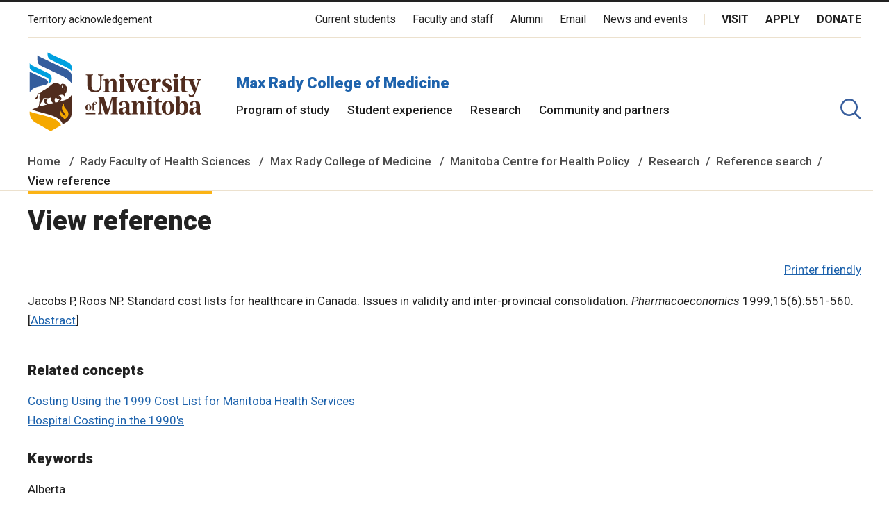

--- FILE ---
content_type: text/html;charset=utf-8
request_url: http://mchp-appserv.cpe.umanitoba.ca/viewReference.php?referencePaperID=73006
body_size: 10834
content:
<!DOCTYPE html>
<html lang="en" dir="ltr" prefix="content: http://purl.org/rss/1.0/modules/content/  dc: http://purl.org/dc/terms/  foaf: http://xmlns.com/foaf/0.1/  og: http://ogp.me/ns#  rdfs: http://www.w3.org/2000/01/rdf-schema#  schema: http://schema.org/  sioc: http://rdfs.org/sioc/ns#  sioct: http://rdfs.org/sioc/types#  skos: http://www.w3.org/2004/02/skos/core#  xsd: http://www.w3.org/2001/XMLSchema# ">

<head>
    <!--
    <meta http-equiv="Content-Security-Policy" content="upgrade-insecure-requests">
    -->
    <meta charset="utf-8" />
    <noscript><style>form.antibot * :not(.antibot-message) { display: none !important; }</style>
    </noscript>

    <!--
    <link rel="canonical" href="/" />
    <link rel="shortlink" href="/" />
    -->
    <meta name="Generator" content="MCHP Concept Dictionary (https://www.mchp.ca)" />
    <meta name="MobileOptimized" content="width" />
    <meta name="HandheldFriendly" content="true" />
    <meta name="viewport" content="width=device-width, initial-scale=1.0" />
    <style>
        div#sliding-popup,
        div#sliding-popup .eu-cookie-withdraw-banner,
        .eu-cookie-withdraw-tab {
            background: #0779bf
        }
        
        div#sliding-popup.eu-cookie-withdraw-wrapper {
            background: transparent;
        }
        
        #sliding-popup h1,
        #sliding-popup h2,
        #sliding-popup h3,
        #sliding-popup p,
        #sliding-popup label,
        #sliding-popup div,
        .eu-cookie-compliance-more-button,
        .eu-cookie-compliance-secondary-button,
        .eu-cookie-withdraw-tab {
            color: #ffffff;
        }
        
        .eu-cookie-withdraw-tab {
            border-color: #ffffff;
        }

	#centerContent #centerHeader h2 p { margin: 0; }
	#centerContent #centerInfo h3 { font-size: 1.2rem; font-weight: 500; }
	#centerContent #centerInfo h2 a { text-decoration: none; }
	#centerContent #centerInfo table td { padding-right: 0.25em; }
	//#centerContent #centerInfo blockquote { font-size: 0.9rem; font-weight: 300; }
	#centerContent #centerInfo blockquote { font-size: 1rem; font-weight: 400; font-style: normal; border-left: none; color: #200800; }
	//#centerContent #centerInfo blockquote.abstract { font-size: 0.9rem; font-weight: 300; font-style: italic; border-left: solid 3px #6b7069; color: #6b7069; }
	#centerContent #centerInfo blockquote.abstract { font-size: 0.9rem; font-weight: 300; font-style: italic; border-left: none; color: #6b7069; }
	#centerContent #centerInfo table tbody tr td p { padding-right: 1rem; }
	#centerContent #centerInfo.wysiwyg table tbody tr td img { max-width: inherit; }
	@media screen and (min-width: 47.0588235294em) {
	  //#centerContent #centerInfo.wysiwyg table tbody tr td img { max-width: 100%; }
	}
	@media screen and (min-width: 830px) {
	  #centerContent #centerInfo.wysiwyg table tbody tr td img { max-width: 100%; }
	}
	@media screen and (min-width: 47.0588235294em) and (max-width: 830px) {
	  #centerContent #centerInfo.wysiwyg table { display: block; overflow-x: scroll; box-shadow: inset -7px 0 9px -7px rgba(0, 0, 0, 0.4); -webkit-box-shadow: inset -7px 0 9px -7px rgba(0, 0, 0, 0.4); -webkit-overflow-scrolling: touch; }
	}
	#centerContent #centerInfo.wysiwyg table tbody tr td { padding: 0.25em; }
	#centerContent #centerInfo.wysiwyg { max-width: inherit; }
    </style>
    <link rel="shortcut icon" href="/themes/custom/umanitoba/favicon.ico" type="image/vnd.microsoft.icon" />
    <link rel="revision" href="/node/27" />

    <title>View reference |
           MCHP Concept Dictionary and Glossary for Population-Based Research | Max Rady College of Medicine | University of Manitoba</title>
    <link rel="stylesheet" media="all" href="/sites/default/files/css/main.css" />
    <meta property="og:title" content="View reference" />
    <meta property="og:image" content="http://mchp-appserv.cpe.umanitoba.ca/landing/UM_MCHP.png" />
    <meta name="msapplication-TileColor" content="#da532c" />
    <meta name="theme-color" content="#ffffff" />
</head>

<!--
<body class="territory-acknowledgement-persistent path-frontpage page-node-type-landing-page">
-->
<body class="path-node page-node-type-page">
    <div class="skip-links">
        <a href="#main-content" class="skip-links__link u-link-decoration">
            Skip to main content
        </a>
    </div>

    <div class="dialog-off-canvas-main-canvas l-canvas" data-off-canvas-main-canvas>

        <!-- header start -->
        <header role="banner" class="site-header site-header--faculty">
            <div class="territory-acknowledgement js-territory-acknowledgement">
                <div class="territory-acknowledgement__inner">
                    <p class="territory-acknowledgement__message">
                        The University of Manitoba campuses and research spaces are located on original lands of Anishinaabeg, Ininiwak, Anisininewuk, Dakota Oyate, Dene and Inuit, and
                        on the National Homeland of the Red River Métis. <a href="https://umanitoba.ca/indigenous/traditional-territories-acknowledgements"
                            tabindex="-1"><strong>More</strong></a>
                    </p>
                </div>
            </div>

            <div class="l-container">

                <section class="site-header__top">


		  <a href="https://umanitoba.ca/indigenous/traditional-territories-acknowledgements">
                    <button class="territory-button js-toggle-territory-acknowledgement">Territory acknowledgement</button>
		  </a>

                    <div class="site-header__top-navs">
                        <nav role="navigation" aria-labelledby="block-functional-menu" id="block-functional" data-block-plugin-id="system_menu_block:functional-menu" class="block block-menu navigation menu--functional">

                            <h2 class="visually-hidden" id="block-functional-menu">Functional Menu</h2>
                            <ul class="menu">
                                <li class="menu-item">
                                    <a href="https://umanitoba.ca/current-students">Current students</a>
                                </li>
                                <li class="menu-item">
                                    <a href="https://umanitoba.ca/faculty-and-staff">Faculty and staff</a>
                                </li>
                                <li class="menu-item">
                                    <a href="https://umanitoba.ca/community/alumni">Alumni</a>
                                </li>
                                <li class="menu-item">
                                    <a href="https://umanitoba.ca/email/">Email</a>
                                </li>
                                <li class="menu-item">
                                    <a href="https://news.umanitoba.ca/">News and events</a>
                                </li>
                            </ul>
                        </nav>

                        <nav role="navigation" aria-labelledby="block-global-cta-menu" id="block-global-cta" data-block-plugin-id="system_menu_block:global-cta-menu" class="block block-menu navigation menu--global-cta">

                            <h2 class="visually-hidden" id="block-global-cta-menu">Call To Action Menu</h2>
                            <ul class="menu">
                                <li class="menu-item">
                                    <a href="https://umanitoba.ca/visit">Visit</a>
                                </li>
                                <li class="menu-item">
                                    <a href="https://umanitoba.ca/admissions/apply-um">Apply</a>
                                </li>
                                <li class="menu-item">
                                    <a href="https://umanitoba.ca/community/giving">Donate</a>
                                </li>
                            </ul>
                        </nav>
                    </div>

                </section>

                <section class="site-header__bottom">

                    <a href="https://umanitoba.ca/" class="site-header__faculty-logo">
                        <img src="/themes/custom/umanitoba/images/logo.svg" alt="UM Home">
                    </a>
		    <div>
		    <h2 class="site-header__faculty-title">
	              <a href="https://umanitoba.ca/medicine" class="site-header__faculty-link">Max Rady College of Medicine</a>
	            </h2>

                    <nav role="navigation" aria-labelledby="block-main-menu" id="block-main" data-block-plugin-id="system_menu_block:main-menu" class="block block-menu navigation menu--main js-more-menu">
                        <h2 class="visually-hidden" id="block-main-menu">Main Menu</h2>
                        <ul class="menu">
                            <li class="menu-item">
				<a href="https://umanitoba.ca/medicine/programs-of-study">Program of study</a>
                            </li>
                            <li class="menu-item">
				<a href="https://umanitoba.ca/medicine/student-experience" class="">Student experience</a>
                            </li>
                            <li class="menu-item">
				<a href="https://umanitoba.ca/medicine/research" class="">Research</a>
                            </li>
                            <li class="menu-item">
				<a href="https://umanitoba.ca/medicine/community-and-partners" class="">Community and partners</a>
                            </li>
                        </ul>
                    </nav>
		    </div>

                    <button id="header-button-search" aria-label="search pull-down" class="site-header__faculty-search js-toggle-search">
                        <object type="image/svg+xml" data="/themes/custom/umanitoba/images/Search-1.svg" class="icon-search site-header__search-icon" style="pointer-events: none;">
                        </object>
                        <object type="image/svg+xml" data="/themes/custom/umanitoba/images/close-thin-1.svg" class="icon-close-thin site-header__search-close" style="pointer-events: none;">
                        </object>
                    </button>

                    <button id="header-button-menu" aria-label="menu" class="site-header__hamburger js-hamburger">
                        <object type="image/svg+xml" data="/themes/custom/umanitoba/images/hamburger.svg" class="icon-hamburger site-header__hamburger-icon" style="pointer-events: none;">
                        </object>
                        <object type="image/svg+xml" data="/themes/custom/umanitoba/images/close-thin-1.svg" class="icon-close-thin site-header__hamburger-close" style="pointer-events: none;">
                        </object>
                    </button>

                </section>
            </div>

            <div class="search-form__header-wrapper js-search-wrapper">
                <div class="l-container">
                    <div class="search-form search-form--header">
                        <div class="search-form__container">
                            <form action="https://umanitoba.ca/search?q=" class="search-form__form" accept-charset="UTF-8">
                                <input type="search" id="q" name="q" size="30" maxlength="255" class="search-form__input" placeholder="What are you looking for?">
                                <button type="submit" aria-label="search" class="search-form__submit">
                                    <object type="image/svg+xml" data="/themes/custom/umanitoba/images/Search.svg" class="icon-search search-form__submit-icon" style="pointer-events: none;">
                                    </object>
                                </button>
                            </form>
                        </div>
                    </div>

                    <hr class="search-menu__divider">

                    <div class="search-menu__container">
                        <ul class="search-menu menu">
                            <li class="menu-item menu-item--expanded">
                                <a href="https://umanitoba.ca/admissions" data-drupal-link-system-path="node/20">Admissions</a>
                                <ul class="menu">
                                    <li class="menu-item menu-item--collapsed">
                                        <a href="https://umanitoba.ca/admissions/viewbook" data-drupal-link-system-path="node/643">Why UM: Explore our viewbook</a>
                                    </li>
                                    <li class="menu-item menu-item--collapsed">
                                        <a href="https://umanitoba.ca/explore">Explore undergraduate studies</a>
                                    </li>
                                    <li class="menu-item menu-item--collapsed">
                                        <a href="https://umanitoba.ca/explore/undergraduate-admissions" data-drupal-link-system-path="node/35">Undergraduate admissions</a>
                                    </li>
                                    <li class="menu-item menu-item--collapsed">
                                        <a href="https://umanitoba.ca/graduate-student-admissions">Graduate admissions</a>
                                    </li>
                                    <li class="menu-item">
                                        <a href="https://umanitoba.ca/extended-education">Extended Education</a>
                                    </li>
                                    <li class="menu-item">
                                        <a href="https://umanitoba.ca/admissions/indigenous-student-admissions" data-drupal-link-system-path="node/8">Indigenous students</a>
                                    </li>
                                    <li class="menu-item">
                                        <a href="https://umanitoba.ca/admissions/international-student-admissions">International student admissions</a>
                                    </li>
                                    <li class="menu-item">
                                        <a href="https://umanitoba.ca/financial-aid-and-awards" data-drupal-link-system-path="node/346">Financial Aid and Awards</a>
                                    </li>
                                    <li class="menu-item">
                                        <a href="https://umanitoba.ca/admissions/apply-um" data-drupal-link-system-path="node/122">Apply to UM</a>
                                    </li>
                                </ul>
                            </li>
                            <li class="menu-item menu-item--expanded">
                                <a href="https://umanitoba.ca/academics" data-drupal-link-system-path="node/22">Academics</a>
                                <ul class="menu">
                                    <li class="menu-item menu-item--collapsed">
                                        <a href="https://umanitoba.ca/academics/experiential-learning">Experiential Learning</a>
                                    </li>
                                    <li class="menu-item menu-item--collapsed">
                                        <a href="https://umanitoba.ca/academics#our-faculties-colleges-and-schools">Faculties, colleges and schools</a>
                                    </li>
                                    <li class="menu-item">
                                        <a href="https://umanitoba.ca/registrar/academic-calendar">Academic Calendar</a>
                                    </li>
                                    <li class="menu-item">
                                        <a href="https://umanitoba.ca/registrar">Registrar&#039;s Office</a>
                                    </li>
                                    <li class="menu-item">
                                        <a href="https://umanitoba.ca/libraries/">Libraries</a>
                                    </li>
                                    <li class="menu-item">
                                        <a href="https://umanitoba.ca/explore/programs-of-study/undergraduate">Undergraduate programs</a>
                                    </li>
                                    <li class="menu-item">
                                        <a href="https://umanitoba.ca/explore/programs-of-study/graduate/">Graduate programs</a>
                                    </li>
                                    <li class="menu-item">
                                        <a href="https://umanitoba.ca/extended-education/programs-and-courses/" class="external-link">Extended Education programs</a>
                                    </li>
                                    <li class="menu-item">
                                        <a href="https://umanitoba.ca/academics/teachinglife" data-drupal-link-system-path="node/962">TeachingLIFE</a>
                                    </li>
                                </ul>
                            </li>
                            <li class="menu-item menu-item--expanded">
                                <a href="https://umanitoba.ca/research" data-drupal-link-system-path="node/6">Research</a>
                                <ul class="menu">
                                    <li class="menu-item">
                                        <a href="https://umanitoba.ca/research/opportunities-support">Opportunities and support</a>
                                    </li>
                                    <li class="menu-item">
                                        <a href="https://umanitoba.ca/research/research-chairs">Research Chairs</a>
                                    </li>
                                    <li class="menu-item">
                                        <a href="https://umanitoba.ca/research/centres-institutes">Centres and institutes</a>
                                    </li>
                                    <li class="menu-item menu-item--collapsed">
                                        <a href="https://umanitoba.ca/partnerships-and-innovation" data-drupal-link-system-path="node/491">Partnerships and Innovation</a>
                                    </li>
                                    <li class="menu-item">
                                        <a href="https://umanitoba.ca/research/awards-recognition">Awards and recognition</a>
                                    </li>
                                    <li class="menu-item">
                                        <a href="https://umanitoba.ca/international">International Centre</a>
                                    </li>
                                    <li class="menu-item">
                                        <a href="https://umanitoba.ca/research/researchlife" data-drupal-link-system-path="node/578">ResearchLIFE</a>
                                    </li>
                                </ul>
                            </li>
                            <li class="menu-item menu-item--expanded">
                                <a href="https://umanitoba.ca/student-supports" data-drupal-link-system-path="node/11">Student supports</a>
                                <ul class="menu">
                                    <li class="menu-item menu-item--collapsed">
                                        <a href="https://umanitoba.ca/student-supports/academic-supports" data-drupal-link-system-path="node/39">Academic supports</a>
                                    </li>
                                    <li class="menu-item">
                                        <a href="https://umanitoba.ca/student/careerservices/">Career Services</a>
                                    </li>
                                    <li class="menu-item menu-item--collapsed">
                                        <a href="https://umanitoba.ca/student-supports/get-involved" data-drupal-link-system-path="node/106">Get involved</a>
                                    </li>
                                    <li class="menu-item menu-item--collapsed">
                                        <a href="https://umanitoba.ca/student-supports/student-health-and-wellness" data-drupal-link-system-path="node/25">Health and wellness</a>
                                    </li>
                                    <li class="menu-item menu-item--collapsed">
                                        <a href="https://umanitoba.ca/student-supports/military-support-office">Military Support Office</a>
                                    </li>
                                    <li class="menu-item menu-item--collapsed">
                                        <a href="https://umanitoba.ca/student-supports/respectful-conduct" data-drupal-link-system-path="node/1015">Respectful conduct</a>
                                    </li>
                                    <li class="menu-item menu-item--collapsed">
                                        <a href="https://umanitoba.ca/student-supports/sexual-violence-support-and-education" data-drupal-link-system-path="node/57">Sexual violence</a>
                                    </li>
                                    <li class="menu-item">
                                        <a href="https://umanitoba.ca/student-supports/student-services-bannatyne-campus" data-drupal-link-system-path="node/312">Student services at Bannatyne campus</a>
                                    </li>
                                    <li class="menu-item menu-item--collapsed">
                                        <a href="https://umanitoba.ca/student-supports/accessibility" data-drupal-link-system-path="node/47">Accessibility for students</a>
                                    </li>
                                </ul>
                            </li>
                            <li class="menu-item menu-item--expanded">
                                <a href="https://umanitoba.ca/community" data-drupal-link-system-path="node/23">Community</a>
                                <ul class="menu">
                                    <li class="menu-item menu-item--collapsed">
                                        <a href="https://umanitoba.ca/community/alumni" data-drupal-link-system-path="node/61">Alumni</a>
                                    </li>
                                    <li class="menu-item">
                                        <a href="https://umanitoba.ca/indigenous/">Indigenous community</a>
                                    </li>
                                    <li class="menu-item menu-item--collapsed">
                                        <a href="https://umanitoba.ca/community/arts-culture">Arts and Culture</a>
                                    </li>
                                    <li class="menu-item menu-item--collapsed">
                                        <a href="https://umanitoba.ca/community/sport-recreation" data-drupal-link-system-path="node/28">Sport and Recreation</a>
                                    </li>
                                    <li class="menu-item">
                                        <a href="https://umanitoba.ca/mini-u">Mini U Programs</a>
                                    </li>
                                    <li class="menu-item menu-item--collapsed">
                                        <a href="https://umanitoba.ca/community/giving" data-drupal-link-system-path="node/84">Giving</a>
                                    </li>
                                    <li class="menu-item">
                                        <a href="https://umanitoba.ca/community/faculty-staff-and-retirees-campaign" data-drupal-link-system-path="node/871">Faculty, staff and retirees giving campaign</a>
                                    </li>
                                </ul>

                            </li>
                        </ul>

                    </div>

                </div>
            </div>

        </header>
        <!-- header end -->

        <!-- drawer start -->
        <div class="mobile-drawer">
            <div class="l-container">
		<h2 class="mobile-drawer__faculty-title">
	            <a href="https://umanitoba.ca/medicine" class="mobile-drawer__faculty-link">Max Rady College of Medicine</a>
	        </h2>

                <nav role="navigation" aria-labelledby="block-main-menu" id="block-main-mobile" data-block-plugin-id="system_menu_block:main-menu" class="block block-menu navigation menu--main">
                    <h2 class="visually-hidden" id="block-main-menu">Main Menu</h2>
                    <ul class="menu">
                            <li class="menu-item">
				<a href="https://umanitoba.ca/medicine/programs-of-study" class="">Program of study</a>
                            </li>
                            <li class="menu-item">
				<a href="https://umanitoba.ca/medicine/student-experience" class="">Student experience</a>
                            </li>
                            <li class="menu-item">
				<a href="https://umanitoba.ca/medicine/research" class="">Research</a>
                            </li>
                            <li class="menu-item">
				<a href="https://umanitoba.ca/medicine/community-and-partners" class="">Community and partners</a>
                            </li>
                    </ul>
                </nav>

                <nav role="navigation" aria-labelledby="block-functional-menu" id="block-functional-mobile" data-block-plugin-id="system_menu_block:functional-menu" class="block block-menu navigation menu--functional">
                    <h2 class="visually-hidden" id="block-functional-menu">Functional Menu</h2>
                    <ul class="menu">
                        <li class="menu-item">
                            <a href="https://umanitoba.ca/current-students" class="">Current Students</a>
                        </li>
                        <li class="menu-item">
                            <a href="https://umanitoba.ca/faculty-and-staff" class="">Faculty and staff</a>
                        </li>
                        <li class="menu-item">
                            <a href="https://umanitoba.ca/community/alumni" class="">Alumni</a>
                        </li>
                        <li class="menu-item">
                            <a href="https://umanitoba.ca/email/">Email</a>
                        </li>
                        <li class="menu-item">
                            <a href="https://news.umanitoba.ca/">News and events</a>
                        </li>
                        <li class="menu-item">
                            <a href="https://umanitoba.ca/indigenous/traditional-territories-acknowledgements">Territory acknowledgement</a>
                        </li>
                    </ul>
                </nav>

                <nav role="navigation" aria-labelledby="block-global-cta-menu" id="block-global-cta-mobile" data-block-plugin-id="system_menu_block:global-cta-menu" class="block block-menu navigation menu--global-cta">
                    <h2 class="visually-hidden" id="block-global-cta-menu">Call To Action Menu</h2>
                    <ul class="menu">
                        <li class="menu-item">
                            <a href="https://umanitoba.ca/visit" class="button button--small ">Visit</a>
                        </li>
                        <li class="menu-item">
                            <a href="https://umanitoba.ca/admissions/apply-um" class="button button--small ">Apply</a>
                        </li>
                        <li class="menu-item">
                            <a href="https://umanitoba.ca/community/giving" class="button button--small ">Donate</a>
                        </li>
                    </ul>
                </nav>

                <p class="mobile-territory-acknowledgement">
                    The University of Manitoba campuses and research spaces are located on original lands of Anishinaabeg, Ininiwak, Anisininewuk, Dakota Oyate, Dene and Inuit, and
                    on the National Homeland of the Red River Métis. <a href="https://umanitoba.ca/indigenous/traditional-territories-acknowledgements"><strong>More</strong></a>
                </p>

                <address class="mobile-drawer__address">
                    <p>
                        <strong>University of Manitoba</strong><br/>
                        Winnipeg, Manitoba Canada, R3T 2N2
                    </p>
                    <a class="button button--small" href="https://umanitoba.ca/about-um/our-campuses/getting-here">Maps and directions</a>
                </address>

                <nav class="telephone">
                    <a class="u-link-decoration" href="tel:+1800-432-1960">1-800-432-1960 (North America)</a><br>
                    <a class="u-link-decoration" href="tel:+1204-474-9341">Emergency: 204-474-9341</a><br>
                    <a class="u-link-decoration" href="https://umanitoba.ca/security"><strong>Emergency Information</strong></a>
                </nav>

                <nav class="menu--footer">
                    <ul class="menu">
                        <li class="menu-item">
                            <a href="https://umanitoba.ca/careers/">Careers</a>
                        </li>
                        <li class="menu-item">
                            <a href="https://umanitoba.ca/media-relations">Media</a>
                        </li>
                        <li class="menu-item">
                            <a href="https://umanitoba.ca/search#tab=People">People search</a>
                        </li>
                        <li class="menu-item">
                            <a href="https://research.ad.umanitoba.ca/mrt/pubapp/exp_search.php">Research experts</a>
                        </li>
                        <li class="menu-item">
                            <a href="https://umanitoba.ca/access-and-privacy/privacy-statement">Privacy policy</a>
                        </li>
                        <li class="menu-item">
                            <a href="https://umanitoba.ca/accessibility/">Accessibility</a>
                        </li>
                        <li class="menu-item">
                            <a href="https://umanitoba.ca/copyright/website-term-use">Terms of use</a>
                        </li>
                        <li class="menu-item">
                            <a href="mailto:info@cpe.umanitoba.ca">MCHP-Appserv feedback</a>
                        </li>
                    </ul>
                </nav>

                <nav class="menu--social">
                    <ul class="social-links" aria-label="University of Manitoba Social Media Accounts">
                        <li class="social-links__item">
                            <a href="https://x.com/umanitoba" aria-label="Follow us on X (Twitter)" class="social-links__link">
                                <object type="image/svg+xml" data="/themes/custom/umanitoba/images/icon-x.svg" class="icon-x social-links__icon" style="pointer-events: none;">
                                </object>
                            </a>
                        </li>
                        <li class="social-links__item">
                            <a href="https://www.facebook.com/umanitoba" aria-label="Follow us on Facebook" class="social-links__link">
                                <object type="image/svg+xml" data="/themes/custom/umanitoba/images/icon-facebook.svg" class="icon-facebook social-links__icon" style="pointer-events: none;">
                                </object>
                            </a>
                        </li>
                        <li class="social-links__item">
                            <a href="https://www.instagram.com/umanitoba/" aria-label="Follow us on Instagram" class="social-links__link">
                                <object type="image/svg+xml" data="/themes/custom/umanitoba/images/icon-instagram.svg" class="icon-instagram social-links__icon" style="pointer-events: none;">
                                </object>
                            </a>
                        </li>
                        <li class="social-links__item">
                            <a href="https://www.tiktok.com/@umstudent" aria-label="Follow us on TikTok" class="social-links__link">
                                <object type="image/svg+xml" data="/themes/custom/umanitoba/images/icon-tiktok.svg" class="icon-tiktok social-links__icon" style="pointer-events: none;">
                                </object>
                            </a>
                        </li>
                        <li class="social-links__item">
                            <a href="https://www.youtube.com/user/YouManitoba" aria-label="Follow us on YouTube" class="social-links__link">
                                <object type="image/svg+xml" data="/themes/custom/umanitoba/images/icon-youtube.svg" class="icon-youtube social-links__icon" style="pointer-events: none;">
                                </object>
                            </a>
                        </li>
                        <li class="social-links__item">
                            <a href="https://www.linkedin.com/school/umanitoba/" aria-label="Follow us on LinkedIn" class="social-links__link">
                                <object type="image/svg+xml" data="/themes/custom/umanitoba/images/icon-linkedin.svg" class="icon-linkedin social-links__icon" style="pointer-events: none;">
                                </object>
                            </a>
                        </li>
                        <li class="social-links__item">
                            <a href="https://umanitoba.ca/social-media-directory" aria-label="Social Media Directory">All social</a>
                        </li>
                    </ul>
                </nav>

            </div>
        </div>
        <!-- drawer end -->

        <!-- main start -->
        <div class="l-content-wrapper l-container">
            <div class="js-site-alert-container"></div>

            <div class="l-page-highlighted">
                <div class="region region-highlighted">
                    <div data-drupal-messages-fallback class="hidden"></div>
                </div>
            </div>

            <div class="l-top">

            </div>

            <main role="main" class="l-main">
                <a id="main-content" tabindex="-1"></a>
                <div class="region region-content">
                    <div id="block-umanitoba-department-content" data-block-plugin-id="system_main_block" class="block block-system block-system-main-block">
                        <article role="article" about="/node/27">
			    
			    <div class="js-hero-placement-desktop"></div>
		            <h2 class="site-header__faculty-title__mobile ">
		                <a href="https://umanitoba.ca/medicine" class="site-header__faculty-link">Max Rady College of Medicine</a>
			    </h2>
        
      <nav class="breadcrumb" role="navigation" aria-labelledby="system-breadcrumb">
    <h2 id="system-breadcrumb" class="visually-hidden">Breadcrumb</h2>
    <ol>
          <li>
                  <a href="https://umanitoba.ca/">Home</a>
              </li>
          <li>
                  <a href="https://umanitoba.ca/health-sciences">Rady Faculty of Health Sciences</a>
              </li>
          <li>
                  <a href="https://umanitoba.ca/medicine">Max Rady College of Medicine</a>
              </li>
          <li>
                  <a href="https://umanitoba.ca/manitoba-centre-for-health-policy">Manitoba Centre for Health Policy</a>
              </li>
	  <li> <a href="https://umanitoba.ca/manitoba-centre-for-health-policy/research">Research</a></li>
<li> <a href="/referenceList.php">Reference search</a></li>
          <li>
		  
View reference
              </li>
        </ol>
  </nav>

                            <div class="js-page-alert"></div>
                            <div class="js-hero-container">

                                <section class="section has-title" id="body">
                                    <div class="l-1col section__content">

<div id="centerContent">
    <div id="centerHeader">
	<h2 class="section__heading"><p>
View reference
</h2>
    </div>
    <div id="centerInfo">
    	 <!--
	                                           -->
	 <p align="right">
	<a href="viewReference.php?printer=Y&amp;referencePaperID=73006">Printer friendly</a>
</p>
<p>
	Jacobs P, Roos NP.
Standard cost lists for healthcare in Canada. Issues in validity and inter-provincial consolidation.
<i>Pharmacoeconomics</i>
1999;15(6):551-560. [<a href="http://pubmed.ncbi.nlm.nih.gov/10538328/">Abstract</a>] </p>

<table summary="related concepts">
	<tr valign="top">
		<td>
			<h3>Related concepts</h3>
		</td>
	</tr>
		<tr valign="top">
		<td>
			<a href="viewConcept.php?conceptID=1101">Costing Using the 1999 Cost List for Manitoba Health Services</a>
		</td>
	</tr>
		<tr valign="top">
		<td>
			<a href="viewConcept.php?conceptID=1103">Hospital Costing in the 1990&#39;s</a>
		</td>
	</tr>
	
</table>



<table summary="keywords">
	<tr valign="top">
		<td>
			<h3>Keywords</h3>
		</td>
	</tr>
	
	<tr valign="top">
		<td>
			Alberta
		</td>
	</tr>
	
	<tr valign="top">
		<td>
			Canada
		</td>
	</tr>
	
	<tr valign="top">
		<td>
			costing methods
		</td>
	</tr>
	
	<tr valign="top">
		<td>
			costs
		</td>
	</tr>
	
	<tr valign="top">
		<td>
			drug costs
		</td>
	</tr>
	
	<tr valign="top">
		<td>
			economics
		</td>
	</tr>
	
	<tr valign="top">
		<td>
			Evaluation Studies
		</td>
	</tr>
	
	<tr valign="top">
		<td>
			Health
		</td>
	</tr>
	
	<tr valign="top">
		<td>
			health care costs
		</td>
	</tr>
	
	<tr valign="top">
		<td>
			Health Services
		</td>
	</tr>
	
	<tr valign="top">
		<td>
			Humans
		</td>
	</tr>
	
	<tr valign="top">
		<td>
			legislation &amp; jurisprudence
		</td>
	</tr>
	
	<tr valign="top">
		<td>
			Manitoba
		</td>
	</tr>
	
	<tr valign="top">
		<td>
			Manitoba Studies
		</td>
	</tr>
	
	<tr valign="top">
		<td>
			public health
		</td>
	</tr>
	
	<tr valign="top">
		<td>
			Research
		</td>
	</tr>
	
	<tr valign="top">
		<td>
			Research Support
		</td>
	</tr>
	
	<tr valign="top">
		<td>
			standard cost measures
		</td>
	</tr>
	
	<tr valign="top">
		<td>
			Universities
		</td>
	</tr>
	
	<tr valign="top">
		<td>
			validity
		</td>
	</tr>
	
</table>



	 <br /><br />
    </div><!--end centerInfo-->
</div><!--end centerContent-->

    </div>
  </section>

<section class="section has-title" id="accessible-format">
    <h2 class="section__heading" >
            Request information in an accessible format
    </h2>
    <div class="l-1col section__content" id="notify-accessible-format">

<p>If you require access to our resources in a different format, please contact us: </p>

<ul>
 <li>by phone at 204-789-3819</li>
 <li>by email at <a href='mailto:info@cpe.umanitoba.ca'>info@cpe.umanitoba.ca</a></li>
</ul>

<p>We strive to provide accommodations upon request in a reasonable timeframe. </p>

    </div>
  </section>

<section class="section has-title" id="contact-us">
    <h2 class="section__heading" >
            Contact us
    </h2>
    <div  class="l-1col section__content">
      
<div data-block-plugin-id="block_content:a490749e-25dd-4a0d-8f40-aab523988bf4" class="contact__wrapper">
   
  
  <div class='contact contact--has-map'>
  <div class='contact__details'>
    
          
    <div class='contact__details-field contact__details-field-address'>
      <p><strong>Manitoba Centre for Health Policy</strong><br />
<br />
<strong>Rady Faculty of Health Sciences,</strong><br />
Room 408-727 McDermot Ave.<br />
University of Manitoba<br />
Winnipeg, MB&nbsp; R3E 3P5 Canada</p>
    </div>

          <div class='contact__details-field contact__details-field-email'>
                  <div class="contact__details-field__item"><a href='mailto:info@cpe.umanitoba.ca'>info@cpe.umanitoba.ca</a></div>
              </div>
    
          <div class='contact__details-field contact__details-field-phone'>
                  <div class="contact__details-field__item">204-789-3819 </div>
              </div>
    
    
    <div class='contact__social'>
                      <div class='contact__social-follow'>Follow us</div>

        <div class='contact__social-icons'>
          <ul class="social-links" aria-label="MCHP Social Media Accounts">
      
            <li class="social-links__item">
            <a href="https://web-cdn.bsky.app/profile/did:plc:urp2jsqhua35tzmxtk7dfhpc" aria-label="Follow us on Bluesky" class="social-links__link">
                                        <object type="image/svg+xml" data="/themes/custom/umanitoba/images/icon-bluesky.svg" class="icon-bluesky social-links__icon" style="pointer-events: none;">
                                        </object>
            </a>
        </li>
      
            <li class="social-links__item">
            <a href="https://x.com/um_mchp" aria-label="Follow us on X (Twitter)" class="social-links__link">
                                        <object type="image/svg+xml" data="/themes/custom/umanitoba/images/icon-x.svg" class="icon-x social-links__icon" style="pointer-events: none;">
                                        </object>
            </a>
        </li>
      
            <li class="social-links__item">
        <a href="https://www.facebook.com/mchp.uofm/" aria-label="Follow us on Facebook" class="social-links__link">
                                        <object type="image/svg+xml" data="/themes/custom/umanitoba/images/icon-facebook.svg" class="icon-facebook social-links__icon" style="pointer-events: none;">
                                        </object>
        </a>
        </li>
    
            <li class="social-links__item">
            <a href="https://www.instagram.com/um_mchp/" aria-label="Follow us on Instagram" class="social-links__link">
                                        <object type="image/svg+xml" data="/themes/custom/umanitoba/images/icon-instagram.svg" class="icon-instagram social-links__icon" style="pointer-events: none;">
                                        </object>
            </a>
        </li>
    
            <li class="social-links__item">
            <a href="https://www.youtube.com/channel/UC94ZiHRS2jLpNh-0gMWfH0Q" aria-label="Follow us on YouTube" class="social-links__link">
                                        <object type="image/svg+xml" data="/themes/custom/umanitoba/images/icon-youtube.svg" class="icon-youtube social-links__icon" style="pointer-events: none;">
                                        </object>
            </a>
        </li>
    
            <li class="social-links__item">
            <a href="https://www.linkedin.com/company/manitoba-centre-for-health-policy/" aria-label="Follow us on LinkedIn" class="social-links__link">
                                        <object type="image/svg+xml" data="/themes/custom/umanitoba/images/icon-linkedin.svg" class="icon-linkedin social-links__icon" style="pointer-events: none;">
                                        </object>
            </a>
        </li>
    
    
    </ul>
        </div>

	<!--
	    <div class='contact__social-link'>
        <a href='https://www.centreforhealthpolicy.com/blog'>Blog</a>
      </div>
	-->
      
          </div>
  </div>

      <div class='contact__map'>
          <iframe width="100%" height="100%" title="A map of Brodie Centre, Bannatyne Campus" frameborder="0" style="border:0" src="https://www.google.com/maps/embed?origin=mfe&amp;pb=!1m4!2m1!1s727+McDermot+Avenue%2C+University+of+Manitoba+Winnipeg%2C+MB++R3E+3P5+Canada!5e0!6i14!5m1!1sen"></iframe>

    </div>
  </div>
</div>

    </div>
  </section>

                            </div>
                        </article>
                    </div>
                </div>
            </main>

            <div class="l-bottom">

            </div>

        </div>
        <!-- main end -->

        <!-- footer -->
        <footer class="site-footer" role="contentinfo">
            <div class="l-container">
                <div class="site-footer__top">
                    <a href="https://umanitoba.ca/" class="site-footer__logo">
                        <img src="/themes/custom/umanitoba/images/logo.svg" alt="UM Home">
                    </a>

                    <nav class="menu--footer">
                        <ul class="menu">
                            <li class="menu-item">
                                <a href="https://umanitoba.ca/careers/">Careers</a>
                            </li>
                            <li class="menu-item">
                                <a href="https://umanitoba.ca/media-relations">Media</a>
                            </li>
                            <li class="menu-item">
                                <a href="https://umanitoba.ca/search#tab=People">People search</a>
                            </li>
                            <li class="menu-item">
                                <a href="https://research.ad.umanitoba.ca/mrt/pubapp/exp_search.php">Research experts</a>
                            </li>
                            <li class="menu-item">
                                <a href="https://umanitoba.ca/accessibility/">Accessibility</a>
                            </li>
                        </ul>
                    </nav>
                </div>

                <div class="site-footer__bottom">
                    <address class="site-footer__address">
                        <p>
                            <strong>University of Manitoba</strong><br/>
                            Winnipeg, Manitoba, Canada<br/>
                        </p>
                        <a class="button" href="https://umanitoba.ca/about-um/our-campuses/getting-here">Maps and directions</a>
                    </address>

                    <div class="site-footer__bottom-middle">
                        <nav class="telephone">
                            <a class="u-link-decoration" href="tel:+1800-432-1960">1-800-432-1960 (North America)</a><br>
                            <a class="u-link-decoration" href="tel:+1204-474-9341">Emergency: 204-474-9341</a><br>
                            <a href="https://umanitoba.ca/security"><strong>Emergency information</strong></a>
                        </nav>

                        <nav class="menu--social">
                            <ul class="social-links" aria-label="University of Manitoba Social Media Accounts">
                                <li class="social-links__item">
                                    <a href="https://x.com/umanitoba" aria-label="Follow us on X (Twitter)" class="social-links__link">
                                        <object type="image/svg+xml" data="/themes/custom/umanitoba/images/icon-x.svg" class="icon-x social-links__icon" style="pointer-events: none;">
                                        </object>
                                    </a>
                                </li>

                                <li class="social-links__item">
                                    <a href="https://www.facebook.com/umanitoba" aria-label="Follow us on Facebook" class="social-links__link">
                                        <object type="image/svg+xml" data="/themes/custom/umanitoba/images/icon-facebook.svg" class="icon-facebook social-links__icon" style="pointer-events: none;">
                                        </object>
                                    </a>
                                </li>

                                <li class="social-links__item">
                                    <a href="https://www.instagram.com/umanitoba/" aria-label="Follow us on Instagram" class="social-links__link">
                                        <object type="image/svg+xml" data="/themes/custom/umanitoba/images/icon-instagram.svg" class="icon-instagram social-links__icon" style="pointer-events: none;">
                                        </object>
                                    </a>
                                </li>

                                <li class="social-links__item">
                                    <a href="https://www.tiktok.com/@umstudent" aria-label="Follow us on TikTok" class="social-links__link">
                                        <object type="image/svg+xml" data="/themes/custom/umanitoba/images/icon-tiktok.svg" class="icon-tiktok social-links__icon" style="pointer-events: none;">
                                        </object>
                                    </a>
                                </li>

                                <li class="social-links__item">
                                    <a href="https://www.youtube.com/user/YouManitoba" aria-label="Follow us on YouTube" class="social-links__link">
                                        <object type="image/svg+xml" data="/themes/custom/umanitoba/images/icon-youtube.svg" class="icon-youtube social-links__icon" style="pointer-events: none;">
                                        </object>
                                    </a>
                                </li>

                                <li class="social-links__item">
                                    <a href="https://www.linkedin.com/school/umanitoba/" aria-label="Follow us on LinkedIn" class="social-links__link">
                                        <object type="image/svg+xml" data="/themes/custom/umanitoba/images/icon-linkedin.svg" class="icon-linkedin social-links__icon" style="pointer-events: none;">
                                        </object>
                                    </a>
                                </li>

                                <li class="social-links__item">
                                    <a href="https://umanitoba.ca/social-media-directory" aria-label="Social Media Directory">All social</a>
                                </li>
                            </ul>
                        </nav>
                    </div>

                    <div class="site-footer__bottom-right">
                        <nav class="menu--legal">
                            <ul class="menu">
                                <li class="menu-item">
                                    <a href="https://umanitoba.ca/access-and-privacy/privacy-statement">Privacy policy</a>
                                </li>
                                <li class="menu-item">
                                    <a href="https://umanitoba.ca/copyright/website-terms-use">Terms of use</a>
                                </li>
                                <li class="menu-item">
				    <a href="mailto:info@cpe.umanitoba.ca">MCHP-Appserv feedback</a>
                                </li>
                            </ul>
                            <p>&copy; 2026 University of Manitoba</p>
                        </nav>
                    </div>
                </div>

            </div>
        </footer>
        <!-- footer end -->

    </div>

    <!-- Bottom Banner Start -->
    <script type="application/json" data-drupal-selector="drupal-settings-json">
        {
            "path": {
                "baseUrl": "\/",
                "scriptPath": null,
                "pathPrefix": "",
                "currentPath": "node\/27",
                "currentPathIsAdmin": false,
                "isFront": true,
                "currentLanguage": "en"
            },
            "pluralDelimiter": "\u0003",
            "suppressDeprecationErrors": true,
            "eu_cookie_compliance": {
                "cookie_policy_version": "1.0.0",
                "popup_enabled": true,
                "popup_agreed_enabled": false,
                "popup_hide_agreed": false,
                "popup_clicking_confirmation": false,
                "popup_scrolling_confirmation": false,
                "popup_html_info": "\u003Cdiv role=\u0022alertdialog\u0022 aria-labelledby=\u0022popup-text\u0022  class=\u0022eu-cookie-compliance-banner eu-cookie-compliance-banner-info eu-cookie-compliance-banner--default\u0022\u003E\n  \u003Cdiv class=\u0022popup-content info eu-cookie-compliance-content\u0022\u003E\n    \u003Cdiv id=\u0022popup-text\u0022 class=\u0022eu-cookie-compliance-message\u0022\u003E\n      \u003Cp\u003EWe use cookies to give you the best website experience. By continuing to use our website, you are agreeing to our use of cookies. You can find out more about our use of cookies in our\u00a0\u003Ca href=\u0022https:\/\/umanitoba.ca\/access_and_privacy\/Privacy_Statement.html\u0022\u003EPrivacy Statement\u003C\/a\u003E.\u003C\/p\u003E\n          \u003C\/div\u003E\n\n    \n    \u003Cdiv id=\u0022popup-buttons\u0022 class=\u0022eu-cookie-compliance-buttons\u0022\u003E\n      \u003Cbutton type=\u0022button\u0022 class=\u0022agree-button eu-cookie-compliance-default-button\u0022\u003EOK, I agree\u003C\/button\u003E\n          \u003C\/div\u003E\n  \u003C\/div\u003E\n\u003C\/div\u003E",
                "use_mobile_message": false,
                "mobile_popup_html_info": "\u003Cdiv role=\u0022alertdialog\u0022 aria-labelledby=\u0022popup-text\u0022  class=\u0022eu-cookie-compliance-banner eu-cookie-compliance-banner-info eu-cookie-compliance-banner--default\u0022\u003E\n  \u003Cdiv class=\u0022popup-content info eu-cookie-compliance-content\u0022\u003E\n    \u003Cdiv id=\u0022popup-text\u0022 class=\u0022eu-cookie-compliance-message\u0022\u003E\n      \n          \u003C\/div\u003E\n\n    \n    \u003Cdiv id=\u0022popup-buttons\u0022 class=\u0022eu-cookie-compliance-buttons\u0022\u003E\n      \u003Cbutton type=\u0022button\u0022 class=\u0022agree-button eu-cookie-compliance-default-button\u0022\u003EOK, I agree\u003C\/button\u003E\n          \u003C\/div\u003E\n  \u003C\/div\u003E\n\u003C\/div\u003E",
                "mobile_breakpoint": 768,
                "popup_html_agreed": false,
                "popup_use_bare_css": false,
                "popup_height": "auto",
                "popup_width": "100%",
                "popup_delay": 1000,
                "popup_link": "https:\/\/umanitoba.ca\/access_and_privacy\/Privacy_Statement.html",
                "popup_link_new_window": false,
                "popup_position": false,
                "fixed_top_position": true,
                "popup_language": "en",
                "store_consent": false,
                "better_support_for_screen_readers": false,
                "cookie_name": "",
                "reload_page": false,
                "domain": "",
                "domain_all_sites": true,
                "popup_eu_only_js": false,
                "cookie_lifetime": 100,
                "cookie_session": 0,
                "set_cookie_session_zero_on_disagree": 0,
                "disagree_do_not_show_popup": false,
                "method": "default",
                "automatic_cookies_removal": false,
                "allowed_cookies": "",
                "withdraw_markup": "\u003Cbutton type=\u0022button\u0022 class=\u0022eu-cookie-withdraw-tab\u0022\u003EPrivacy settings\u003C\/button\u003E\n\u003Cdiv role=\u0022alertdialog\u0022 aria-labelledby=\u0022popup-text\u0022 class=\u0022eu-cookie-withdraw-banner\u0022\u003E\n  \u003Cdiv class=\u0022popup-content info eu-cookie-compliance-content\u0022\u003E\n    \u003Cdiv id=\u0022popup-text\u0022 class=\u0022eu-cookie-compliance-message\u0022\u003E\n      \u003Ch2\u003EWe use cookies on this site to enhance your user experience\u003C\/h2\u003E\u003Cp\u003EYou have given your consent for us to set cookies.\u003C\/p\u003E\n    \u003C\/div\u003E\n    \u003Cdiv id=\u0022popup-buttons\u0022 class=\u0022eu-cookie-compliance-buttons\u0022\u003E\n      \u003Cbutton type=\u0022button\u0022 class=\u0022eu-cookie-withdraw-button\u0022\u003EWithdraw consent\u003C\/button\u003E\n    \u003C\/div\u003E\n  \u003C\/div\u003E\n\u003C\/div\u003E",
                "withdraw_enabled": false,
                "reload_options": null,
                "reload_routes_list": "",
                "withdraw_button_on_info_popup": false,
                "cookie_categories": [],
                "cookie_categories_details": [],
                "enable_save_preferences_button": true,
                "containing_element": "body",
                "settings_tab_enabled": false
            },
            "user": {
                "uid": 0,
                "permissionsHash": "e32a0dc8c3975f7b412052ec9a766f743593e9e41005a1dac6c1da7e093eb197"
            }
        }
    </script>
    <!-- Bottom Banner End -->

    <!-- prerequisite for drupal.js -->
    <script src="https://cdnjs.cloudflare.com/ajax/libs/jquery/3.5.1/jquery.js"></script>
    <script src="/sites/default/files/js/drupal.js"></script>
    <script src="/modules/contrib/eu_cookie_compliance/js/eu_cookie_compliance.js?v=1.9" defer></script>
</body>

</html>


--- FILE ---
content_type: image/svg+xml
request_url: http://mchp-appserv.cpe.umanitoba.ca/themes/custom/umanitoba/images/envelope.svg
body_size: 1143
content:
<svg xmlns="http://www.w3.org/2000/svg" xmlns:xlink="http://www.w3.org/1999/xlink" width="100" height="100" viewBox="0 0 100 100"><g><g transform="translate(50 50) scale(0.69 0.69) rotate(0) translate(-50 -50)" style="fill:#2057ab"><svg fill="#2057ab" xmlns="http://www.w3.org/2000/svg" xmlns:xlink="http://www.w3.org/1999/xlink" version="1.1" x="0px" y="0px" viewBox="0 0 100 100" enable-background="new 0 0 100 100" xml:space="preserve"><path fill="#2057ab" d="M58.71,63.402C56.389,65.722,53.296,67,50,67s-6.389-1.278-8.71-3.599L28.078,50.189l-23.07,23.07v1.395  c0,4.065,3.326,7.39,7.39,7.39h75.205c4.065,0,7.39-3.326,7.39-7.39v-1.245L71.848,50.264L58.71,63.402z"></path><path fill="#2057ab" d="M8.3,30.411c-1.215-1.215-3.293-0.355-3.293,1.364v34.63l19.644-19.644L8.3,30.411z"></path><path fill="#2057ab" d="M94.993,31.775c0-1.719-2.078-2.579-3.293-1.364L75.274,46.837l19.718,19.718V31.775z"></path><path fill="#2057ab" d="M50,62.073c1.894,0,3.789-0.719,5.226-2.156l38.575-38.575c-1.32-2.033-3.607-3.388-6.198-3.388H12.398  c-2.591,0-4.878,1.355-6.198,3.388l38.575,38.575C46.211,61.355,48.106,62.073,50,62.073z"></path></svg></g></g></svg>

--- FILE ---
content_type: image/svg+xml
request_url: http://mchp-appserv.cpe.umanitoba.ca/themes/custom/umanitoba/images/phone.svg
body_size: 1107
content:
<svg xmlns="http://www.w3.org/2000/svg" xmlns:xlink="http://www.w3.org/1999/xlink" width="100" height="100" viewBox="0 0 100 100"><g><g transform="translate(50 50) scale(0.69 0.69) rotate(0) translate(-50 -50)" style="fill:#000000"><svg fill="#000000" xmlns="http://www.w3.org/2000/svg" xmlns:xlink="http://www.w3.org/1999/xlink" xml:space="preserve" style="shape-rendering:geometricPrecision;text-rendering:geometricPrecision;image-rendering:optimizeQuality;" viewBox="0 0 100 100" x="0px" y="0px" fill-rule="evenodd" clip-rule="evenodd"><defs><style type="text/css">
   
    .fil0 {fill:#2057ab}
   
  </style></defs><g><path class="fil0" d="M66.245 94.7393c7.62053,2.41892 15.8316,-12.2056 15.8789,-14.6564 0.0826778,-4.17995 -12.7891,-17.1167 -14.6741,-16.1045 -2.96577,1.59214 -11.6717,4.51657 -13.1907,4.09137 -5.58666,-1.56615 -20.0978,-26.7002 -18.6604,-32.3223 0.389767,-1.52718 7.27683,-7.60518 10.1375,-9.37685 1.82009,-1.12678 -2.94805,-18.7419 -6.6095,-20.7616 -2.14608,-1.18347 -18.9167,-1.38544 -20.6317,6.42407 -5.91146,26.914 21.4868,74.3687 47.75,82.7062z"></path></g></svg></g></g></svg>

--- FILE ---
content_type: image/svg+xml
request_url: http://mchp-appserv.cpe.umanitoba.ca/themes/custom/umanitoba/images/hamburger.svg
body_size: 502
content:
<svg xmlns:xlink="http://www.w3.org/1999/xlink" xmlns="http://www.w3.org/2000/svg" class="icon-hamburger site-header__hamburger-icon" width="28"  height="19" ><defs><symbol viewBox="0 0 28 19" id="icon-hamburger"><title>hamburger</title> <g style="stroke-width:2;"> <path d="M1 1.5L26.6 1.5"></path> <path d="M1 9.5L26.6 9.5"></path> <path d="M1 17.5L26.6 17.5"></path> </g> </symbol></defs>
  <use xmlns:xlink="http://www.w3.org/1999/xlink" xlink:href="#icon-hamburger" stroke="#FFFFFF"></use>
</svg>

--- FILE ---
content_type: image/svg+xml
request_url: http://mchp-appserv.cpe.umanitoba.ca/themes/custom/umanitoba/images/icon-x.svg
body_size: 955
content:
<?xml version="1.0" encoding="UTF-8"?>
<svg xmlns:xlink="http://www.w3.org/1999/xlink" xmlns="http://www.w3.org/2000/svg" class="icon-x social-links__icon" width="22"  height="22" >
<defs><symbol viewBox="0 0 22 22" id="icon-x"><title>icon-x</title>
<desc>Created with vim.</desc>
<!-- Modified version of https://upload.wikimedia.org/wikipedia/commons/5/53/X_logo_2023_original.svg -->
   <g id="x-Symbols" stroke="none" stroke-width="1" fill-rule="evenodd" opacity="0.954101562"> <g id="x-Framework/footer.base"> <g id="x-FOOTER---1400px"> <g id="x-FOOTER"> <g id="x-SM"> <g id="x-Icons/x" transform="scale(0.0733, 0.0733)">
 <path d="M178.57 127.15 290.27 0h-26.46l-97.03 110.38L89.34 0H0l117.13 166.93L0 300.25h26.46l102.4-116.59 81.8 116.59h89.34M36.01 19.54H76.66l187.13 262.13h-40.66" id="x-Shape"/>
</g> </g> </g> </g> </g> </g> </symbol></defs>
  <use xmlns:xlink="http://www.w3.org/1999/xlink" xlink:href="#icon-x" fill="#385E9D"></use>
</svg>


--- FILE ---
content_type: image/svg+xml
request_url: http://mchp-appserv.cpe.umanitoba.ca/themes/custom/umanitoba/images/icon-tiktok.svg
body_size: 853
content:
<?xml version="1.0" encoding="UTF-8"?>
<svg xmlns:xlink="http://www.w3.org/1999/xlink" xmlns="http://www.w3.org/2000/svg" class="icon-tiktok social-links__icon" width="25" height="25" viewBox="0 0 25 25" >
<defs>
<desc>Created with vim.</desc>
<symbol viewBox="0 0 25 25" id="icon-tiktok">
<title>icon-tiktok</title>
  <path d="M22.3,5.6c-2.7-0.2-4.2-1.7-4.5-4.6c0-0.4-0.4-0.8-0.8-0.8h-3.7c-0.4,0-0.8,0.4-0.8,0.8c0,0-0.1,15.6-0.1,16.4
	c0,1-1,1.7-1.9,1.9c-1.8,0.4-3.4-0.9-3.5-2.5c0-0.7,0.3-1.5,0.8-2c0.7-0.7,1.5-0.8,2-0.8c0.4,0,0.7-0.3,0.7-0.7v0V9.8
	c0-0.8-0.4-1.1-0.8-1.1C4.8,8.8,1,13.2,1.9,18.3c0.6,3.2,3.1,5.8,6.3,6.4c5,1,9.6-2.6,9.6-7.4l0-7.4c1.3,0.7,2.7,1.1,4.3,1.2
	c0.6,0,1.1-0.4,1.1-1V6.7C23.3,6.1,22.9,5.7,22.3,5.6z"/>
</symbol>
</defs>
  <use xmlns:xlink="http://www.w3.org/1999/xlink" xlink:href="#icon-tiktok" fill="#385E9D"></use>
</svg>


--- FILE ---
content_type: application/javascript
request_url: http://mchp-appserv.cpe.umanitoba.ca/sites/default/files/js/drupal.js
body_size: 29940
content:
/*!
 * jQuery Once v2.2.3 - http://github.com/robloach/jquery-once
 * @license MIT, GPL-2.0
 *   http://opensource.org/licenses/MIT
 *   http://opensource.org/licenses/GPL-2.0
 */
(function(e) { "use strict"; if (typeof exports === "object" && typeof exports.nodeName !== "string") { e(require("jquery")) } else if (typeof define === "function" && define.amd) { define(["jquery"], e) } else { e(jQuery) } })(function(t) {
    "use strict";
    var r = function(e) { e = e || "once"; if (typeof e !== "string") { throw new TypeError("The jQuery Once id parameter must be a string") } return e };
    t.fn.once = function(e) { var n = "jquery-once-" + r(e); return this.filter(function() { return t(this).data(n) !== true }).data(n, true) };
    t.fn.removeOnce = function(e) { return this.findOnce(e).removeData("jquery-once-" + r(e)) };
    t.fn.findOnce = function(e) { var n = "jquery-once-" + r(e); return this.filter(function() { return t(this).data(n) === true }) }
});

/**
 * DO NOT EDIT THIS FILE.
 * See the following change record for more information,
 * https://www.drupal.org/node/2815083
 * @preserve
 **/

(function() {
    var settingsElement = document.querySelector('head > script[type="application/json"][data-drupal-selector="drupal-settings-json"], body > script[type="application/json"][data-drupal-selector="drupal-settings-json"]');
    window.drupalSettings = {};

    if (settingsElement !== null) {
        window.drupalSettings = JSON.parse(settingsElement.textContent);
    }
})();;
/**
 * DO NOT EDIT THIS FILE.
 * See the following change record for more information,
 * https://www.drupal.org/node/2815083
 * @preserve
 **/

window.Drupal = {
    behaviors: {},
    locale: {}
};

(function(Drupal, drupalSettings, drupalTranslations, console, Proxy, Reflect) {
    Drupal.throwError = function(error) {
        setTimeout(function() {
            throw error;
        }, 0);
    };

    Drupal.attachBehaviors = function(context, settings) {
        context = context || document;
        settings = settings || drupalSettings;
        var behaviors = Drupal.behaviors;
        Object.keys(behaviors || {}).forEach(function(i) {
            if (typeof behaviors[i].attach === 'function') {
                try {
                    behaviors[i].attach(context, settings);
                } catch (e) {
                    Drupal.throwError(e);
                }
            }
        });
    };

    Drupal.detachBehaviors = function(context, settings, trigger) {
        context = context || document;
        settings = settings || drupalSettings;
        trigger = trigger || 'unload';
        var behaviors = Drupal.behaviors;
        Object.keys(behaviors || {}).forEach(function(i) {
            if (typeof behaviors[i].detach === 'function') {
                try {
                    behaviors[i].detach(context, settings, trigger);
                } catch (e) {
                    Drupal.throwError(e);
                }
            }
        });
    };

    Drupal.checkPlain = function(str) {
        str = str.toString().replace(/&/g, '&amp;').replace(/</g, '&lt;').replace(/>/g, '&gt;').replace(/"/g, '&quot;').replace(/'/g, '&#39;');
        return str;
    };

    Drupal.formatString = function(str, args) {
        var processedArgs = {};
        Object.keys(args || {}).forEach(function(key) {
            switch (key.charAt(0)) {
                case '@':
                    processedArgs[key] = Drupal.checkPlain(args[key]);
                    break;

                case '!':
                    processedArgs[key] = args[key];
                    break;

                default:
                    processedArgs[key] = Drupal.theme('placeholder', args[key]);
                    break;
            }
        });
        return Drupal.stringReplace(str, processedArgs, null);
    };

    Drupal.stringReplace = function(str, args, keys) {
        if (str.length === 0) {
            return str;
        }

        if (!Array.isArray(keys)) {
            keys = Object.keys(args || {});
            keys.sort(function(a, b) {
                return a.length - b.length;
            });
        }

        if (keys.length === 0) {
            return str;
        }

        var key = keys.pop();
        var fragments = str.split(key);

        if (keys.length) {
            for (var i = 0; i < fragments.length; i++) {
                fragments[i] = Drupal.stringReplace(fragments[i], args, keys.slice(0));
            }
        }

        return fragments.join(args[key]);
    };

    Drupal.t = function(str, args, options) {
        options = options || {};
        options.context = options.context || '';

        if (typeof drupalTranslations !== 'undefined' && drupalTranslations.strings && drupalTranslations.strings[options.context] && drupalTranslations.strings[options.context][str]) {
            str = drupalTranslations.strings[options.context][str];
        }

        if (args) {
            str = Drupal.formatString(str, args);
        }

        return str;
    };

    Drupal.url = function(path) {
        return drupalSettings.path.baseUrl + drupalSettings.path.pathPrefix + path;
    };

    Drupal.url.toAbsolute = function(url) {
        var urlParsingNode = document.createElement('a');

        try {
            url = decodeURIComponent(url);
        } catch (e) {}

        urlParsingNode.setAttribute('href', url);
        return urlParsingNode.cloneNode(false).href;
    };

    Drupal.url.isLocal = function(url) {
        var absoluteUrl = Drupal.url.toAbsolute(url);
        var protocol = window.location.protocol;

        if (protocol === 'http:' && absoluteUrl.indexOf('https:') === 0) {
            protocol = 'https:';
        }

        var baseUrl = "".concat(protocol, "//").concat(window.location.host).concat(drupalSettings.path.baseUrl.slice(0, -1));

        try {
            absoluteUrl = decodeURIComponent(absoluteUrl);
        } catch (e) {}

        try {
            baseUrl = decodeURIComponent(baseUrl);
        } catch (e) {}

        return absoluteUrl === baseUrl || absoluteUrl.indexOf("".concat(baseUrl, "/")) === 0;
    };

    Drupal.formatPlural = function(count, singular, plural, args, options) {
        args = args || {};
        args['@count'] = count;
        var pluralDelimiter = drupalSettings.pluralDelimiter;
        var translations = Drupal.t(singular + pluralDelimiter + plural, args, options).split(pluralDelimiter);
        var index = 0;

        if (typeof drupalTranslations !== 'undefined' && drupalTranslations.pluralFormula) {
            index = count in drupalTranslations.pluralFormula ? drupalTranslations.pluralFormula[count] : drupalTranslations.pluralFormula.default;
        } else if (args['@count'] !== 1) {
            index = 1;
        }

        return translations[index];
    };

    Drupal.encodePath = function(item) {
        return window.encodeURIComponent(item).replace(/%2F/g, '/');
    };

    Drupal.deprecationError = function(_ref) {
        var message = _ref.message;

        if (drupalSettings.suppressDeprecationErrors === false && typeof console !== 'undefined' && console.warn) {
            console.warn("[Deprecation] ".concat(message));
        }
    };

    Drupal.deprecatedProperty = function(_ref2) {
        var target = _ref2.target,
            deprecatedProperty = _ref2.deprecatedProperty,
            message = _ref2.message;

        if (!Proxy || !Reflect) {
            return target;
        }

        return new Proxy(target, {
            get: function get(target, key) {
                if (key === deprecatedProperty) {
                    Drupal.deprecationError({
                        message: message
                    });
                }

                for (var _len = arguments.length, rest = new Array(_len > 2 ? _len - 2 : 0), _key = 2; _key < _len; _key++) {
                    rest[_key - 2] = arguments[_key];
                }

                return Reflect.get.apply(Reflect, [target, key].concat(rest));
            }
        });
    };

    Drupal.theme = function(func) {
        if (func in Drupal.theme) {
            var _Drupal$theme;

            for (var _len2 = arguments.length, args = new Array(_len2 > 1 ? _len2 - 1 : 0), _key2 = 1; _key2 < _len2; _key2++) {
                args[_key2 - 1] = arguments[_key2];
            }

            return (_Drupal$theme = Drupal.theme)[func].apply(_Drupal$theme, args);
        }
    };

    Drupal.theme.placeholder = function(str) {
        return "<em class=\"placeholder\">".concat(Drupal.checkPlain(str), "</em>");
    };
})(Drupal, window.drupalSettings, window.drupalTranslations, window.console, window.Proxy, window.Reflect);;
/**
 * DO NOT EDIT THIS FILE.
 * See the following change record for more information,
 * https://www.drupal.org/node/2815083
 * @preserve
 **/

if (window.jQuery) {
    jQuery.noConflict();
}

document.documentElement.className += ' js';

(function(Drupal, drupalSettings) {
    var domReady = function domReady(callback) {
        var listener = function listener() {
            callback();
            document.removeEventListener('DOMContentLoaded', listener);
        };

        if (document.readyState !== 'loading') {
            setTimeout(callback, 0);
        } else {
            document.addEventListener('DOMContentLoaded', listener);
        }
    };

    domReady(function() {
        Drupal.attachBehaviors(document, drupalSettings);
    });
})(Drupal, window.drupalSettings);;

(function() {
    var settingsElement = document.querySelector('head > script[type="application/json"][data-drupal-selector="drupal-settings-json"], body > script[type="application/json"][data-drupal-selector="drupal-settings-json"]');
    window.drupalSettings = {};

    if (settingsElement !== null) {
        window.drupalSettings = JSON.parse(settingsElement.textContent);
    }
})();;


window.Drupal = {
    behaviors: {},
    locale: {}
};

(function(Drupal, drupalSettings, drupalTranslations, console, Proxy, Reflect) {
    Drupal.throwError = function(error) {
        setTimeout(function() {
            throw error;
        }, 0);
    };

    Drupal.attachBehaviors = function(context, settings) {
        context = context || document;
        settings = settings || drupalSettings;
        var behaviors = Drupal.behaviors;
        Object.keys(behaviors || {}).forEach(function(i) {
            if (typeof behaviors[i].attach === 'function') {
                try {
                    behaviors[i].attach(context, settings);
                } catch (e) {
                    Drupal.throwError(e);
                }
            }
        });
    };

    Drupal.detachBehaviors = function(context, settings, trigger) {
        context = context || document;
        settings = settings || drupalSettings;
        trigger = trigger || 'unload';
        var behaviors = Drupal.behaviors;
        Object.keys(behaviors || {}).forEach(function(i) {
            if (typeof behaviors[i].detach === 'function') {
                try {
                    behaviors[i].detach(context, settings, trigger);
                } catch (e) {
                    Drupal.throwError(e);
                }
            }
        });
    };

    Drupal.checkPlain = function(str) {
        str = str.toString().replace(/&/g, '&amp;').replace(/</g, '&lt;').replace(/>/g, '&gt;').replace(/"/g, '&quot;').replace(/'/g, '&#39;');
        return str;
    };

    Drupal.formatString = function(str, args) {
        var processedArgs = {};
        Object.keys(args || {}).forEach(function(key) {
            switch (key.charAt(0)) {
                case '@':
                    processedArgs[key] = Drupal.checkPlain(args[key]);
                    break;

                case '!':
                    processedArgs[key] = args[key];
                    break;

                default:
                    processedArgs[key] = Drupal.theme('placeholder', args[key]);
                    break;
            }
        });
        return Drupal.stringReplace(str, processedArgs, null);
    };

    Drupal.stringReplace = function(str, args, keys) {
        if (str.length === 0) {
            return str;
        }

        if (!Array.isArray(keys)) {
            keys = Object.keys(args || {});
            keys.sort(function(a, b) {
                return a.length - b.length;
            });
        }

        if (keys.length === 0) {
            return str;
        }

        var key = keys.pop();
        var fragments = str.split(key);

        if (keys.length) {
            for (var i = 0; i < fragments.length; i++) {
                fragments[i] = Drupal.stringReplace(fragments[i], args, keys.slice(0));
            }
        }

        return fragments.join(args[key]);
    };

    Drupal.t = function(str, args, options) {
        options = options || {};
        options.context = options.context || '';

        if (typeof drupalTranslations !== 'undefined' && drupalTranslations.strings && drupalTranslations.strings[options.context] && drupalTranslations.strings[options.context][str]) {
            str = drupalTranslations.strings[options.context][str];
        }

        if (args) {
            str = Drupal.formatString(str, args);
        }

        return str;
    };

    Drupal.url = function(path) {
        return drupalSettings.path.baseUrl + drupalSettings.path.pathPrefix + path;
    };

    Drupal.url.toAbsolute = function(url) {
        var urlParsingNode = document.createElement('a');

        try {
            url = decodeURIComponent(url);
        } catch (e) {}

        urlParsingNode.setAttribute('href', url);
        return urlParsingNode.cloneNode(false).href;
    };

    Drupal.url.isLocal = function(url) {
        var absoluteUrl = Drupal.url.toAbsolute(url);
        var protocol = window.location.protocol;

        if (protocol === 'http:' && absoluteUrl.indexOf('https:') === 0) {
            protocol = 'https:';
        }

        var baseUrl = "".concat(protocol, "//").concat(window.location.host).concat(drupalSettings.path.baseUrl.slice(0, -1));

        try {
            absoluteUrl = decodeURIComponent(absoluteUrl);
        } catch (e) {}

        try {
            baseUrl = decodeURIComponent(baseUrl);
        } catch (e) {}

        return absoluteUrl === baseUrl || absoluteUrl.indexOf("".concat(baseUrl, "/")) === 0;
    };

    Drupal.formatPlural = function(count, singular, plural, args, options) {
        args = args || {};
        args['@count'] = count;
        var pluralDelimiter = drupalSettings.pluralDelimiter;
        var translations = Drupal.t(singular + pluralDelimiter + plural, args, options).split(pluralDelimiter);
        var index = 0;

        if (typeof drupalTranslations !== 'undefined' && drupalTranslations.pluralFormula) {
            index = count in drupalTranslations.pluralFormula ? drupalTranslations.pluralFormula[count] : drupalTranslations.pluralFormula.default;
        } else if (args['@count'] !== 1) {
            index = 1;
        }

        return translations[index];
    };

    Drupal.encodePath = function(item) {
        return window.encodeURIComponent(item).replace(/%2F/g, '/');
    };

    Drupal.deprecationError = function(_ref) {
        var message = _ref.message;

        if (drupalSettings.suppressDeprecationErrors === false && typeof console !== 'undefined' && console.warn) {
            console.warn("[Deprecation] ".concat(message));
        }
    };

    Drupal.deprecatedProperty = function(_ref2) {
        var target = _ref2.target,
            deprecatedProperty = _ref2.deprecatedProperty,
            message = _ref2.message;

        if (!Proxy || !Reflect) {
            return target;
        }

        return new Proxy(target, {
            get: function get(target, key) {
                if (key === deprecatedProperty) {
                    Drupal.deprecationError({
                        message: message
                    });
                }

                for (var _len = arguments.length, rest = new Array(_len > 2 ? _len - 2 : 0), _key = 2; _key < _len; _key++) {
                    rest[_key - 2] = arguments[_key];
                }

                return Reflect.get.apply(Reflect, [target, key].concat(rest));
            }
        });
    };

    Drupal.theme = function(func) {
        if (func in Drupal.theme) {
            var _Drupal$theme;

            for (var _len2 = arguments.length, args = new Array(_len2 > 1 ? _len2 - 1 : 0), _key2 = 1; _key2 < _len2; _key2++) {
                args[_key2 - 1] = arguments[_key2];
            }

            return (_Drupal$theme = Drupal.theme)[func].apply(_Drupal$theme, args);
        }
    };

    Drupal.theme.placeholder = function(str) {
        return "<em class=\"placeholder\">".concat(Drupal.checkPlain(str), "</em>");
    };
})(Drupal, window.drupalSettings, window.drupalTranslations, window.console, window.Proxy, window.Reflect);;

if (window.jQuery) {
    jQuery.noConflict();
}

document.documentElement.className += ' js';

(function(Drupal, drupalSettings) {
    var domReady = function domReady(callback) {
        var listener = function listener() {
            callback();
            document.removeEventListener('DOMContentLoaded', listener);
        };

        if (document.readyState !== 'loading') {
            setTimeout(callback, 0);
        } else {
            document.addEventListener('DOMContentLoaded', listener);
        }
    };

    domReady(function() {
        Drupal.attachBehaviors(document, drupalSettings);
    });
})(Drupal, window.drupalSettings);;


! function(n) {
    "use strict";
    var i = {
        init: function(e) {
            var t = { placeholder: document.createComment("jquery.fold placeholder") };
            n(e).before(t.placeholder), n(e).data("fold", t), n(e).detach()
        },
        methods: {
            restore: function(e) {
                var t = n(e).data("fold");
                n(t.placeholder).before(e).detach()
            }
        }
    };
    n.fn.fold = function(t) { return i.methods[t] ? this.each(function() { i.methods[t](this) }) : this.each(function(e) { i.init(this, t) }) }
}(jQuery),
function(a) {
    "use strict";
    a.fn.fitVids = function(e) {
        var n = { customSelector: null, ignore: null };
        if (!document.getElementById("fit-vids-style")) {
            var t = document.head || document.getElementsByTagName("head")[0],
                i = document.createElement("div");
            i.innerHTML = '<p>x</p><style id="fit-vids-style">.fluid-width-video-wrapper{width:100%;position:relative;padding:0;}.fluid-width-video-wrapper iframe,.fluid-width-video-wrapper object,.fluid-width-video-wrapper embed {position:absolute;top:0;left:0;width:100%;height:100%;}</style>', t.appendChild(i.childNodes[1])
        }
        return e && a.extend(n, e), this.each(function() {
            var e = ['iframe[src*="player.vimeo.com"]', 'iframe[src*="youtube.com"]', 'iframe[src*="youtube-nocookie.com"]', 'iframe[src*="kickstarter.com"][src*="video.html"]', "embed"];
            n.customSelector && e.push(n.customSelector);
            var i = ".fitvidsignore";
            n.ignore && (i = i + ", " + n.ignore);
            var t = a(this).find(e.join(","));
            (t = (t = t.not("object object")).not(i)).each(function() {
                var e = a(this);
                if (!(0 < e.parents(i).length || "embed" === this.tagName.toLowerCase() && e.parent("object").length || e.parent(".fluid-width-video-wrapper").length)) {
                    e.css("height") || e.css("width") || !isNaN(e.attr("height")) && !isNaN(e.attr("width")) || (e.attr("height", 9), e.attr("width", 16));
                    var t = ("object" === this.tagName.toLowerCase() || e.attr("height") && !isNaN(parseInt(e.attr("height"), 10)) ? parseInt(e.attr("height"), 10) : e.height()) / (isNaN(parseInt(e.attr("width"), 10)) ? e.width() : parseInt(e.attr("width"), 10));
                    if (!e.attr("name")) {
                        var n = "fitvid" + a.fn.fitVids._count;
                        e.attr("name", n), a.fn.fitVids._count++
                    }
                    e.wrap('<div class="fluid-width-video-wrapper"></div>').parent(".fluid-width-video-wrapper").css("padding-top", 100 * t + "%"), e.removeAttr("height").removeAttr("width")
                }
            })
        })
    }, a.fn.fitVids._count = 0
}(window.jQuery || window.Zepto);

var app = {};

app.hamburger = function(e) {
    "use strict";
    var t = e("#header-button-menu");
    e(document).on("click", ".js-hamburger", function() { e("body").hasClass("search-open") && (e("body").removeClass("search-open"), $menu_id.attr("aria-label", "search pull-down")), e("body").toggleClass("mobile-drawer-open"), e("body").hasClass("mobile-drawer-open") ? (t.attr("aria-label", "close menu"), t.attr("tabindex", "-1")) : (t.attr("aria-label", "menu"), t.attr("tabindex", "0")) })
}(jQuery, Drupal), app.responsiveIframe = function(n, e) {
    "use strict";
    Drupal.behaviors.responsiveIframe = { attach: function(e, t) { n(e).fitVids({ ignore: '[style*="absolute"]' }) } }
}(jQuery), app.searchToggle = function(t) {
    "use strict";
    var n = t("body"),
        i = t(".js-search-wrapper"),
        a = t("#header-button-search"),
        e = t("#header-button-menu"),
        o = function() { a.attr("aria-label", "search pull-down"), t(document).off("keyup.search-menu"), i.animate({ height: "0" }, 300, "swing"), setTimeout(function() { return n.removeClass("search-open") }, 300), t(".js-toggle-search").focus() },
        r = function(e) { 27 === e.keyCode && o() };
    t(document).on("click", ".js-toggle-search", function() {
        return "/search" === window.location.pathname ? t(".js-search-page-input").focus() : (n.hasClass("mobile-drawer-open") && (n.removeClass("mobile-drawer-open"), e.attr("aria-label", "menu")), n.hasClass("search-open") ? void o() : function() {
            n.addClass("search-open"), a.attr("aria-label", "close search pull-down");
            var e = i.css("height", "auto").height();
            i.height("0"), i.animate({ height: e }, 300, "swing"), setTimeout(function() { return t(".search-form--header").find(".search-form__input").focus() }, 300), t(document).on("keyup.search-menu", r)
        }())
    }), t(window).resize(function() { n.hasClass("search-open") && i.height(i.css("height", "auto").height()) })
}(jQuery), app.siteAlert = function(i, e) {
    "use strict";
    i.getJSON(document.location.origin + "/api/v1/alerts", function(e) {
        i.each(e, function(e, t) {
            var n = '\n          <div class="alert js-site-alert">\n            <div class="alert__inner l-container">\n              <div class="alert__body">\n                ' + t.message + '\n              </div>\n              <button class="alert__close js-alert-close">Close Alert<img src="/themes/custom/umanitoba/images/icon-close-dark.svg" alt="Close Icon" class="alert__close-icon" />\n              </button>\n            </div>\n          </div>';
            i(".js-site-alert-container").append(n)
        })
    }), i(document).on("click", ".js-alert-close", function() { i(this).closest(".alert").fadeOut() })
}


/*! js-cookie v3.0.0-rc.0 | MIT */
! function(e, t) {
    "object" == typeof exports && "undefined" != typeof module ? module.exports = t() : "function" == typeof define && define.amd ? define(t) : (e = e || self, function() {
        var r = e.Cookies,
            n = e.Cookies = t();
        n.noConflict = function() { return e.Cookies = r, n }
    }())
}(this, function() {
    "use strict";

    function e(e) { for (var t = 1; t < arguments.length; t++) { var r = arguments[t]; for (var n in r) e[n] = r[n] } return e }
    var t = { read: function(e) { return e.replace(/%3B/g, ";") }, write: function(e) { return e.replace(/;/g, "%3B") } };
    return function r(n, i) {
        function o(r, o, u) { if ("undefined" != typeof document) { "number" == typeof(u = e({}, i, u)).expires && (u.expires = new Date(Date.now() + 864e5 * u.expires)), u.expires && (u.expires = u.expires.toUTCString()), r = t.write(r).replace(/=/g, "%3D"), o = n.write(String(o), r); var c = ""; for (var f in u) u[f] && (c += "; " + f, !0 !== u[f] && (c += "=" + u[f].split(";")[0])); return document.cookie = r + "=" + o + c } }
        return Object.create({
            set: o,
            get: function(e) {
                if ("undefined" != typeof document && (!arguments.length || e)) {
                    for (var r = document.cookie ? document.cookie.split("; ") : [], i = {}, o = 0; o < r.length; o++) {
                        var u = r[o].split("="),
                            c = u.slice(1).join("="),
                            f = t.read(u[0]).replace(/%3D/g, "=");
                        if (i[f] = n.read(c, f), e === f) break
                    }
                    return e ? i[e] : i
                }
            },
            remove: function(t, r) { o(t, "", e({}, r, { expires: -1 })) },
            withAttributes: function(t) { return r(this.converter, e({}, this.attributes, t)) },
            withConverter: function(t) { return r(e({}, this.converter, t), this.attributes) }
        }, { attributes: { value: Object.freeze(i) }, converter: { value: Object.freeze(n) } })
    }(t, { path: "/" })
});;


/**
 * DO NOT EDIT THIS FILE.
 * See the following change record for more information,
 * https://www.drupal.org/node/2815083
 * @preserve
 **/

function ownKeys(object, enumerableOnly) {
    var keys = Object.keys(object);
    if (Object.getOwnPropertySymbols) {
        var symbols = Object.getOwnPropertySymbols(object);
        if (enumerableOnly) symbols = symbols.filter(function(sym) { return Object.getOwnPropertyDescriptor(object, sym).enumerable; });
        keys.push.apply(keys, symbols);
    }
    return keys;
}

function _objectSpread(target) { for (var i = 1; i < arguments.length; i++) { var source = arguments[i] != null ? arguments[i] : {}; if (i % 2) { ownKeys(Object(source), true).forEach(function(key) { _defineProperty(target, key, source[key]); }); } else if (Object.getOwnPropertyDescriptors) { Object.defineProperties(target, Object.getOwnPropertyDescriptors(source)); } else { ownKeys(Object(source)).forEach(function(key) { Object.defineProperty(target, key, Object.getOwnPropertyDescriptor(source, key)); }); } } return target; }

function _defineProperty(obj, key, value) { if (key in obj) { Object.defineProperty(obj, key, { value: value, enumerable: true, configurable: true, writable: true }); } else { obj[key] = value; } return obj; }

(function($, Drupal, cookies) {
    var deprecatedMessageSuffix = "is deprecated in Drupal 9.0.0 and will be removed in Drupal 10.0.0. Use the core/js-cookie library instead. See https://www.drupal.org/node/3104677";

    var isFunction = function isFunction(obj) {
        return Object.prototype.toString.call(obj) === '[object Function]';
    };

    var parseCookieValue = function parseCookieValue(value, parseJson) {
        if (value.indexOf('"') === 0) {
            value = value.slice(1, -1).replace(/\\"/g, '"').replace(/\\\\/g, '\\');
        }

        try {
            value = decodeURIComponent(value.replace(/\+/g, ' '));
            return parseJson ? JSON.parse(value) : value;
        } catch (e) {}
    };

    var reader = function reader(cookieValue, cookieName, converter, readUnsanitized, parseJson) {
        var value = readUnsanitized ? cookieValue : parseCookieValue(cookieValue, parseJson);

        if (converter !== undefined && isFunction(converter)) {
            return converter(value, cookieName);
        }

        return value;
    };

    $.cookie = function(key) {
        var value = arguments.length > 1 && arguments[1] !== undefined ? arguments[1] : undefined;
        var options = arguments.length > 2 && arguments[2] !== undefined ? arguments[2] : undefined;
        Drupal.deprecationError({
            message: "jQuery.cookie() ".concat(deprecatedMessageSuffix)
        });
        key = key && !$.cookie.raw ? encodeURIComponent(key) : key;

        if (value !== undefined && !isFunction(value)) {
            var attributes = _objectSpread(_objectSpread({}, $.cookie.defaults), options);

            if (typeof attributes.expires === 'string' && attributes.expires !== '') {
                attributes.expires = new Date(attributes.expires);
            }

            var cookieSetter = cookies.withConverter({
                write: function write(cookieValue) {
                    return encodeURIComponent(cookieValue);
                }
            });
            value = $.cookie.json && !$.cookie.raw ? JSON.stringify(value) : String(value);
            return cookieSetter.set(key, value, attributes);
        }

        var userProvidedConverter = value;
        var cookiesShim = cookies.withConverter({
            read: function read(cookieValue, cookieName) {
                return reader(cookieValue, cookieName, userProvidedConverter, $.cookie.raw, $.cookie.json);
            }
        });

        if (key !== undefined) {
            return cookiesShim.get(key);
        }

        var results = cookiesShim.get();
        Object.keys(results).forEach(function(resultKey) {
            if (results[resultKey] === undefined) {
                delete results[resultKey];
            }
        });
        return results;
    };

    $.cookie.defaults = _objectSpread({
        path: ''
    }, cookies.defaults);
    $.cookie.json = false;
    $.cookie.raw = false;

    $.removeCookie = function(key, options) {
        Drupal.deprecationError({
            message: "jQuery.removeCookie() ".concat(deprecatedMessageSuffix)
        });
        cookies.remove(key, _objectSpread(_objectSpread({}, $.cookie.defaults), options));
        return !cookies.get(key);
    };
})(jQuery, Drupal, window.Cookies);;